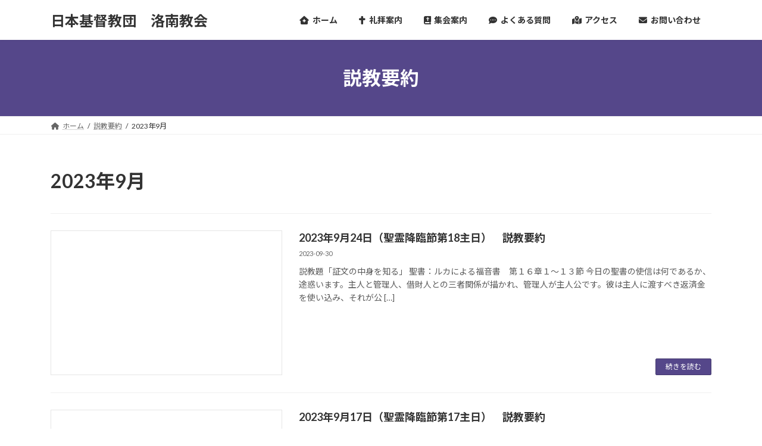

--- FILE ---
content_type: text/html; charset=UTF-8
request_url: https://church.rakunan.or.jp/2023/09/?post_type=message
body_size: 9163
content:
<!DOCTYPE html>
<html lang="ja">
<head>
<meta charset="utf-8">
<meta http-equiv="X-UA-Compatible" content="IE=edge">
<meta name="viewport" content="width=device-width, initial-scale=1">
<!-- Google tag (gtag.js) --><script async src="https://www.googletagmanager.com/gtag/js?id=G-F04D6L8RE7"></script><script>window.dataLayer = window.dataLayer || [];function gtag(){dataLayer.push(arguments);}gtag('js', new Date());gtag('config', 'G-F04D6L8RE7');</script>
<link media="all" href="https://church.rakunan.or.jp/wp/wp-content/cache/autoptimize/css/autoptimize_7d7aadb1cc8737c4a83cc9ce2b5cf356.css" rel="stylesheet"><link media="print" href="https://church.rakunan.or.jp/wp/wp-content/cache/autoptimize/css/autoptimize_a7e51db49cda1b1f0f7168432ec3c696.css" rel="stylesheet"><title>2023年9月 | 日本基督教団　洛南教会</title>
<meta name='robots' content='max-image-preview:large' />
<link rel='dns-prefetch' href='//maxcdn.bootstrapcdn.com' />
<link rel="alternate" type="application/rss+xml" title="日本基督教団　洛南教会 &raquo; フィード" href="https://church.rakunan.or.jp/feed/" />
<link rel="alternate" type="application/rss+xml" title="日本基督教団　洛南教会 &raquo; コメントフィード" href="https://church.rakunan.or.jp/comments/feed/" />
<link rel="alternate" type="application/rss+xml" title="日本基督教団　洛南教会 &raquo; 説教要約 フィード" href="https://church.rakunan.or.jp/message/feed/" />
<meta name="description" content="2023年9月 の記事 日本基督教団　洛南教会 JR京都駅から徒歩5分のキリスト教教会" />


















<link rel='preload' id='sb-font-awesome-css-preload' href='https://maxcdn.bootstrapcdn.com/font-awesome/4.7.0/css/font-awesome.min.css?ver=6.9' as='style' onload="this.onload=null;this.rel='stylesheet'"/>
<link rel='stylesheet' id='sb-font-awesome-css' href='https://maxcdn.bootstrapcdn.com/font-awesome/4.7.0/css/font-awesome.min.css?ver=6.9' media='print' onload="this.media='all'; this.onload=null;">




















<script type="text/javascript" src="https://church.rakunan.or.jp/wp/wp-includes/js/jquery/jquery.min.js?ver=3.7.1" id="jquery-core-js"></script>
<script type="text/javascript" src="https://church.rakunan.or.jp/wp/wp-includes/js/jquery/jquery-migrate.min.js?ver=3.4.1" id="jquery-migrate-js"></script>
<link rel="https://api.w.org/" href="https://church.rakunan.or.jp/wp-json/" /><link rel="EditURI" type="application/rsd+xml" title="RSD" href="https://church.rakunan.or.jp/wp/xmlrpc.php?rsd" />
<meta name="generator" content="WordPress 6.9" />
	<link rel="preconnect" href="https://fonts.googleapis.com">
	<link rel="preconnect" href="https://fonts.gstatic.com">
	<link href='https://fonts.googleapis.com/css2?display=swap&family=Noto+Sans+JP:wght@400;500' rel='stylesheet'><noscript><style>.lazyload[data-src]{display:none !important;}</style></noscript><!-- [ VK All in One Expansion Unit OGP ] -->
<meta property="og:site_name" content="日本基督教団　洛南教会" />
<meta property="og:url" content="https://church.rakunan.or.jp/message/" />
<meta property="og:title" content="2023年9月 | 日本基督教団　洛南教会" />
<meta property="og:description" content="2023年9月 の記事 日本基督教団　洛南教会 JR京都駅から徒歩5分のキリスト教教会" />
<meta property="og:type" content="article" />
<!-- [ / VK All in One Expansion Unit OGP ] -->
<!-- [ VK All in One Expansion Unit twitter card ] -->
<meta name="twitter:card" content="summary_large_image">
<meta name="twitter:description" content="2023年9月 の記事 日本基督教団　洛南教会 JR京都駅から徒歩5分のキリスト教教会">
<meta name="twitter:title" content="2023年9月 | 日本基督教団　洛南教会">
<meta name="twitter:url" content="https://church.rakunan.or.jp/message/message_20230924/">
	<meta name="twitter:domain" content="church.rakunan.or.jp">
	<!-- [ / VK All in One Expansion Unit twitter card ] -->
	<link rel="icon" href="https://church.rakunan.or.jp/wp/wp-content/uploads/2022/03/cropped-favicon2_512x512-32x32.png" sizes="32x32" />
<link rel="icon" href="https://church.rakunan.or.jp/wp/wp-content/uploads/2022/03/cropped-favicon2_512x512-192x192.png" sizes="192x192" />
<link rel="apple-touch-icon" href="https://church.rakunan.or.jp/wp/wp-content/uploads/2022/03/cropped-favicon2_512x512-180x180.png" />
<meta name="msapplication-TileImage" content="https://church.rakunan.or.jp/wp/wp-content/uploads/2022/03/cropped-favicon2_512x512-270x270.png" />
		
			
	<link rel='preload' id='add_google_fonts_Lato-css-preload' href='//fonts.googleapis.com/css2?family=Lato%3Awght%40400%3B700&#038;display=swap&#038;subset=japanese&#038;ver=15.32.4' as='style' onload="this.onload=null;this.rel='stylesheet'"/>
<link rel='stylesheet' id='add_google_fonts_Lato-css' href='//fonts.googleapis.com/css2?family=Lato%3Awght%40400%3B700&#038;display=swap&#038;subset=japanese&#038;ver=15.32.4' media='print' onload="this.media='all'; this.onload=null;">
<link rel='preload' id='add_google_fonts_noto_sans-css-preload' href='//fonts.googleapis.com/css2?family=Noto+Sans+JP%3Awght%40400%3B700&#038;display=swap&#038;subset=japanese&#038;ver=15.32.4' as='style' onload="this.onload=null;this.rel='stylesheet'"/>
<link rel='stylesheet' id='add_google_fonts_noto_sans-css' href='//fonts.googleapis.com/css2?family=Noto+Sans+JP%3Awght%40400%3B700&#038;display=swap&#038;subset=japanese&#038;ver=15.32.4' media='print' onload="this.media='all'; this.onload=null;">
</head>
<body class="archive date post-type-archive post-type-archive-message wp-embed-responsive wp-theme-lightning vk-blocks device-pc fa_v6_css post-type-message">
<a class="skip-link screen-reader-text" href="#main">コンテンツへスキップ</a>
<a class="skip-link screen-reader-text" href="#vk-mobile-nav">ナビゲーションに移動</a>

<header id="site-header" class="site-header site-header--layout--nav-float">
		<div id="site-header-container" class="site-header-container container">

				<div class="site-header-logo">
		<a href="https://church.rakunan.or.jp/">
			<span>日本基督教団　洛南教会</span>
		</a>
		</div>

		
		<nav id="global-nav" class="global-nav global-nav--layout--float-right"><ul id="menu-anchor-menu" class="menu vk-menu-acc global-nav-list nav"><li id="menu-item-74" class="menu-item menu-item-type-custom menu-item-object-custom menu-item-home"><a href="https://church.rakunan.or.jp/"><strong class="global-nav-name"><i class="fa-solid fa-house-medical"></i>ホーム</strong></a></li>
<li id="menu-item-72" class="u-smooth-scroll menu-item menu-item-type-custom menu-item-object-custom menu-item-home menu-item-anchor"><a href="https://church.rakunan.or.jp/#anchor1"><strong class="global-nav-name"><i class="fa-solid fa-cross"></i>礼拝案内</strong></a></li>
<li id="menu-item-73" class="u-smooth-scroll menu-item menu-item-type-custom menu-item-object-custom menu-item-home menu-item-anchor"><a href="https://church.rakunan.or.jp/#anchor2"><strong class="global-nav-name"><i class="fa-solid fa-book-bible"></i>集会案内</strong></a></li>
<li id="menu-item-75" class="menu-item menu-item-type-post_type menu-item-object-page"><a href="https://church.rakunan.or.jp/faq/"><strong class="global-nav-name"><i class="fa-solid fa-comment-dots"></i>よくある質問</strong></a></li>
<li id="menu-item-76" class="menu-item menu-item-type-post_type menu-item-object-page"><a href="https://church.rakunan.or.jp/access/"><strong class="global-nav-name"><i class="fa-solid fa-map-location-dot"></i>アクセス</strong></a></li>
<li id="menu-item-77" class="menu-item menu-item-type-post_type menu-item-object-page"><a href="https://church.rakunan.or.jp/contact/"><strong class="global-nav-name"><i class="fa-solid fa-envelope"></i>お問い合わせ</strong></a></li>
</ul></nav>	</div>
	</header>



	<div class="page-header"><div class="page-header-inner container">
<div class="page-header-title">説教要約</div></div></div><!-- [ /.page-header ] -->

	<!-- [ #breadcrumb ] --><div id="breadcrumb" class="breadcrumb"><div class="container"><ol class="breadcrumb-list" itemscope itemtype="https://schema.org/BreadcrumbList"><li class="breadcrumb-list__item breadcrumb-list__item--home" itemprop="itemListElement" itemscope itemtype="http://schema.org/ListItem"><a href="https://church.rakunan.or.jp" itemprop="item"><i class="fas fa-fw fa-home"></i><span itemprop="name">ホーム</span></a><meta itemprop="position" content="1" /></li><li class="breadcrumb-list__item" itemprop="itemListElement" itemscope itemtype="http://schema.org/ListItem"><a href="https://church.rakunan.or.jp/message/" itemprop="item"><span itemprop="name">説教要約</span></a><meta itemprop="position" content="2" /></li><li class="breadcrumb-list__item" itemprop="itemListElement" itemscope itemtype="http://schema.org/ListItem"><span itemprop="name">2023年9月</span><meta itemprop="position" content="3" /></li></ol></div></div><!-- [ /#breadcrumb ] -->


<div class="site-body">
		<div class="site-body-container container">

		<div class="main-section" id="main" role="main">
			
			<header class="archive-header"><h1 class="archive-header-title">2023年9月</h1></header>

	
	<div class="post-list vk_posts vk_posts-mainSection">

		<div id="post-1317" class="vk_post vk_post-postType-message media vk_post-col-xs-12 vk_post-col-sm-12 vk_post-col-lg-12 vk_post-btn-display post-1317 message type-message status-publish hentry"><div class="vk_post_imgOuter media-img"><a href="https://church.rakunan.or.jp/message/message_20230924/"><div class="card-img-overlay"></div></a></div><!-- [ /.vk_post_imgOuter ] --><div class="vk_post_body media-body"><h5 class="vk_post_title media-title"><a href="https://church.rakunan.or.jp/message/message_20230924/">2023年9月24日（聖霊降臨節第18主日）　説教要約</a></h5><div class="vk_post_date media-date published">2023-09-30</div><p class="vk_post_excerpt media-text">説教題「証文の中身を知る」 聖書：ルカによる福音書　第１６章１〜１３節 今日の聖書の使信は何であるか、途惑います。主人と管理人、借財人との三者関係が描かれ、管理人が主人公です。彼は主人に渡すべき返済金を使い込み、それが公 [&hellip;]</p><div class="vk_post_btnOuter text-right"><a class="btn btn-sm btn-primary vk_post_btn" href="https://church.rakunan.or.jp/message/message_20230924/">続きを読む</a></div></div><!-- [ /.media-body ] --></div><!-- [ /.media ] --><div id="post-1316" class="vk_post vk_post-postType-message media vk_post-col-xs-12 vk_post-col-sm-12 vk_post-col-lg-12 vk_post-btn-display post-1316 message type-message status-publish hentry"><div class="vk_post_imgOuter media-img"><a href="https://church.rakunan.or.jp/message/message_20230917/"><div class="card-img-overlay"></div></a></div><!-- [ /.vk_post_imgOuter ] --><div class="vk_post_body media-body"><h5 class="vk_post_title media-title"><a href="https://church.rakunan.or.jp/message/message_20230917/">2023年9月17日（聖霊降臨節第17主日）　説教要約</a></h5><div class="vk_post_date media-date published">2023-09-23</div><p class="vk_post_excerpt media-text">説教題「神の家に帰る」 聖書：ルカによる福音書　第１５章１１〜３２節 今日の聖句は「放蕩息子の譬え」です。私たちが親しみを持ってよく読まれるところであります。父を神とし、放蕩息子は私。放蕩三昧することで父との関係が希薄と [&hellip;]</p><div class="vk_post_btnOuter text-right"><a class="btn btn-sm btn-primary vk_post_btn" href="https://church.rakunan.or.jp/message/message_20230917/">続きを読む</a></div></div><!-- [ /.media-body ] --></div><!-- [ /.media ] --><div id="post-1312" class="vk_post vk_post-postType-message media vk_post-col-xs-12 vk_post-col-sm-12 vk_post-col-lg-12 vk_post-btn-display post-1312 message type-message status-publish hentry"><div class="vk_post_imgOuter media-img"><a href="https://church.rakunan.or.jp/message/message_20230827/"><div class="card-img-overlay"></div></a></div><!-- [ /.vk_post_imgOuter ] --><div class="vk_post_body media-body"><h5 class="vk_post_title media-title"><a href="https://church.rakunan.or.jp/message/message_20230827/">2023年8月27日（聖霊降臨節第14主日）　説教要約</a></h5><div class="vk_post_date media-date published">2023-09-02</div><p class="vk_post_excerpt media-text">説教題「気にする、気にしない」 聖書：ローマの信徒への手紙　第１４章１〜９節 どの組織もそうでありますが、志を同じくしていたとしても、意見や考え方、生き方の違いが出てきます。その違いによって、1つの集まりの中で、対立や分 [&hellip;]</p><div class="vk_post_btnOuter text-right"><a class="btn btn-sm btn-primary vk_post_btn" href="https://church.rakunan.or.jp/message/message_20230827/">続きを読む</a></div></div><!-- [ /.media-body ] --></div><!-- [ /.media ] -->
	</div><!-- [ /.post-list ] -->


	


					</div><!-- [ /.main-section ] -->

		
	</div><!-- [ /.site-body-container ] -->

	
</div><!-- [ /.site-body ] -->

<div class="site-body-bottom">
	<div class="container">
		<aside class="widget widget_block widget_text" id="block-7">
<p class="has-text-align-center" style="font-size:10px">統一教会、エホバの証人、モルモン教とは一切関係ありません。</p>
</aside>	</div>
</div>

<footer class="site-footer">

			<nav class="footer-nav"><div class="container"><ul id="menu-footer-menu" class="menu footer-nav-list nav nav--line"><li id="menu-item-71" class="menu-item menu-item-type-custom menu-item-object-custom menu-item-71"><a href="https://church.rakunan.or.jp/wp/">ホーム</a></li>
<li id="menu-item-214" class="menu-item menu-item-type-post_type menu-item-object-page menu-item-214"><a href="https://church.rakunan.or.jp/sitemap/">サイトマップ</a></li>
<li id="menu-item-168" class="menu-item menu-item-type-post_type menu-item-object-page menu-item-privacy-policy menu-item-168"><a rel="privacy-policy" href="https://church.rakunan.or.jp/privacy-policy/">プライバシーポリシー</a></li>
</ul></div></nav>		
				<div class="container site-footer-content">
					<div class="row">
				<div class="col-lg-4 col-md-6"><aside class="widget widget_block" id="block-16">
<h3 class="is-style-vk-heading-solid_bottomborder_black has-regular-font-size wp-block-heading">日本基督教団　洛南教会</h3>
</aside><aside class="widget widget_wp_widget_vkexunit_profile" id="wp_widget_vkexunit_profile-3">
<div class="veu_profile">
<div class="profile" >
		<p class="profile_text">〒601-8017<br />
京都市南区東九条北烏丸町20番地<br />
TEL：075-691-6898<br />
FAX：075-682-3588<br />
JR京都駅八条口より南に徒歩5分<br />
主任担任教師：井上　勇一</p>

			<ul class="sns_btns">
			<li class="facebook_btn"><a href="https://www.facebook.com/%E6%97%A5%E6%9C%AC%E3%82%AD%E3%83%AA%E3%82%B9%E3%83%88%E6%95%99%E5%9B%A3-%E6%B4%9B%E5%8D%97%E6%95%99%E4%BC%9A-111722183915800" target="_blank" style="border:none;background:none; width:30px; height:30px;"><i class="fa-solid fa-brands fa-facebook icon" style="color:#ffffff;"></i></a></li><li class="instagram_btn"><a href="https://www.instagram.com/rakunan_church/" target="_blank" style="border:none;background:none; width:30px; height:30px;"><i class="fa-brands fa-instagram icon" style="color:#ffffff;"></i></a></li></ul>

</div>
<!-- / .site-profile -->
</div>
		</aside></div><div class="col-lg-4 col-md-6"><aside class="widget widget_block" id="block-19">
<h3 class="is-style-vk-heading-solid_bottomborder_black has-regular-font-size wp-block-heading">ニュース</h3>
</aside><aside class="widget widget_block widget_recent_entries" id="block-22"><ul class="wp-block-latest-posts__list has-dates wp-block-latest-posts"><li><a class="wp-block-latest-posts__post-title" href="https://church.rakunan.or.jp/event-info20220618/">チャリティピアノコンサートのお知らせ</a><time datetime="2022-05-18T10:00:00+09:00" class="wp-block-latest-posts__post-date">2022-05-18</time></li>
<li><a class="wp-block-latest-posts__post-title" href="https://church.rakunan.or.jp/event-info20220320/">受難週伝道礼拝および修養会開催のお知らせ</a><time datetime="2022-03-13T17:10:00+09:00" class="wp-block-latest-posts__post-date">2022-03-13</time></li>
<li><a class="wp-block-latest-posts__post-title" href="https://church.rakunan.or.jp/normal-info20220306/">新Webサイトの開設について</a><time datetime="2022-03-06T08:45:32+09:00" class="wp-block-latest-posts__post-date">2022-03-06</time></li>
</ul></aside></div><div class="col-lg-4 col-md-6"><aside class="widget widget_block" id="block-9">
<h3 class="is-style-vk-heading-solid_bottomborder_black has-regular-font-size wp-block-heading" id="外部リンク">リンク</h3>
</aside><aside class="widget widget_block" id="block-11">
<ul class="is-style-vk-triangle-mark has-small-font-size wp-block-list"><li><a rel="noreferrer noopener" href="http://www.uccj-kyoto.com/" target="_blank">日本基督教団京都教区</a></li><li><a rel="noreferrer noopener" href="https://higashikujoforum.jimdofree.com/" target="_blank">京都東九条CANフォーラム</a></li><li><a href="https://www.bazaarcafe.org/">バザールカフェ</a></li><li><a href="http://hokkori-cafe.com/">コミュニティカフェ　ほっこり </a></li></ul>
</aside></div>			</div>
				</div>
	
	
	<div class="container site-footer-copyright">
			<p>Copyright &copy; 日本基督教団　洛南教会 All Rights Reserved.</p><p>Powered by <a href="https://wordpress.org/">WordPress</a> with <a href="https://wordpress.org/themes/lightning/" target="_blank" title="Free WordPress Theme Lightning">Lightning Theme</a> &amp; <a href="https://wordpress.org/plugins/vk-all-in-one-expansion-unit/" target="_blank">VK All in One Expansion Unit</a></p>	</div>
</footer> 
<div id="vk-mobile-nav-menu-btn" class="vk-mobile-nav-menu-btn">MENU</div><div class="vk-mobile-nav vk-mobile-nav-drop-in" id="vk-mobile-nav"><aside class="widget vk-mobile-nav-widget widget_block widget_media_image" id="block-12">
<div class="wp-block-image"><figure class="aligncenter size-full is-resized"><img decoding="async" src="[data-uri]" alt="" class="wp-image-775 lazyload" width="80" height="80"   data-src="https://church.rakunan.or.jp/wp/wp-content/uploads/2022/03/favicon2_512x512.png" data-srcset="https://church.rakunan.or.jp/wp/wp-content/uploads/2022/03/favicon2_512x512.png 512w, https://church.rakunan.or.jp/wp/wp-content/uploads/2022/03/favicon2_512x512-300x300.png 300w, https://church.rakunan.or.jp/wp/wp-content/uploads/2022/03/favicon2_512x512-150x150.png 150w" data-sizes="auto" data-eio-rwidth="512" data-eio-rheight="512" /><noscript><img decoding="async" src="https://church.rakunan.or.jp/wp/wp-content/uploads/2022/03/favicon2_512x512.png" alt="" class="wp-image-775" width="80" height="80" srcset="https://church.rakunan.or.jp/wp/wp-content/uploads/2022/03/favicon2_512x512.png 512w, https://church.rakunan.or.jp/wp/wp-content/uploads/2022/03/favicon2_512x512-300x300.png 300w, https://church.rakunan.or.jp/wp/wp-content/uploads/2022/03/favicon2_512x512-150x150.png 150w" sizes="(max-width: 80px) 100vw, 80px" data-eio="l" /></noscript></figure></div>
</aside><aside class="widget vk-mobile-nav-widget widget_block widget_text" id="block-25">
<p class="has-text-align-center has-regular-font-size">日本基督教団 洛南教会</p>
</aside><nav class="vk-mobile-nav-menu-outer" role="navigation"><ul id="menu-mobile-menu" class="vk-menu-acc menu"><li id="menu-item-762" class="menu-item menu-item-type-post_type menu-item-object-page menu-item-home menu-item-762"><a href="https://church.rakunan.or.jp/">ホーム</a></li>
<li id="menu-item-222" class="menu-item menu-item-type-post_type menu-item-object-page menu-item-222"><a href="https://church.rakunan.or.jp/first-visiter/">初めての方へ</a></li>
<li id="menu-item-219" class="menu-item menu-item-type-post_type menu-item-object-page menu-item-219"><a href="https://church.rakunan.or.jp/access/">アクセス</a></li>
<li id="menu-item-221" class="menu-item menu-item-type-post_type menu-item-object-page menu-item-221"><a href="https://church.rakunan.or.jp/faq/">よくある質問</a></li>
<li id="menu-item-220" class="menu-item menu-item-type-post_type menu-item-object-page menu-item-220"><a href="https://church.rakunan.or.jp/contact/">お問い合わせ</a></li>
</ul></nav></div>
<script type="speculationrules">
{"prefetch":[{"source":"document","where":{"and":[{"href_matches":"/*"},{"not":{"href_matches":["/wp/wp-*.php","/wp/wp-admin/*","/wp/wp-content/uploads/*","/wp/wp-content/*","/wp/wp-content/plugins/*","/wp/wp-content/themes/lightning/*","/wp/wp-content/themes/lightning/_g3/*","/*\\?(.+)"]}},{"not":{"selector_matches":"a[rel~=\"nofollow\"]"}},{"not":{"selector_matches":".no-prefetch, .no-prefetch a"}}]},"eagerness":"conservative"}]}
</script>
<!-- Custom Facebook Feed JS -->
<script type="text/javascript">var cffajaxurl = "https://church.rakunan.or.jp/wp/wp-admin/admin-ajax.php";
var cfflinkhashtags = "true";
</script>
<a href="#top" id="page_top" class="page_top_btn">PAGE TOP</a><!-- Instagram Feed JS -->
<script type="text/javascript">
var sbiajaxurl = "https://church.rakunan.or.jp/wp/wp-admin/admin-ajax.php";
</script>
<noscript><style>.lazyload{display:none;}</style></noscript><script data-noptimize="1">window.lazySizesConfig=window.lazySizesConfig||{};window.lazySizesConfig.loadMode=1;</script><script async data-noptimize="1" src='https://church.rakunan.or.jp/wp/wp-content/plugins/autoptimize/classes/external/js/lazysizes.min.js?ao_version=3.1.14'></script><script type="text/javascript" id="eio-lazy-load-js-before">
/* <![CDATA[ */
var eio_lazy_vars = {"exactdn_domain":"","skip_autoscale":0,"bg_min_dpr":1.1,"threshold":0,"use_dpr":1};
//# sourceURL=eio-lazy-load-js-before
/* ]]> */
</script>
<script type="text/javascript" src="https://church.rakunan.or.jp/wp/wp-content/plugins/ewww-image-optimizer/includes/lazysizes.min.js?ver=831" id="eio-lazy-load-js" async="async" data-wp-strategy="async"></script>
<script type="text/javascript" src="https://church.rakunan.or.jp/wp/wp-includes/js/dist/hooks.min.js?ver=dd5603f07f9220ed27f1" id="wp-hooks-js"></script>
<script type="text/javascript" src="https://church.rakunan.or.jp/wp/wp-includes/js/dist/i18n.min.js?ver=c26c3dc7bed366793375" id="wp-i18n-js"></script>
<script type="text/javascript" id="wp-i18n-js-after">
/* <![CDATA[ */
wp.i18n.setLocaleData( { 'text direction\u0004ltr': [ 'ltr' ] } );
//# sourceURL=wp-i18n-js-after
/* ]]> */
</script>
<script type="text/javascript" src="https://church.rakunan.or.jp/wp/wp-content/plugins/contact-form-7/includes/swv/js/index.js?ver=6.1.4" id="swv-js"></script>
<script type="text/javascript" id="contact-form-7-js-translations">
/* <![CDATA[ */
( function( domain, translations ) {
	var localeData = translations.locale_data[ domain ] || translations.locale_data.messages;
	localeData[""].domain = domain;
	wp.i18n.setLocaleData( localeData, domain );
} )( "contact-form-7", {"translation-revision-date":"2025-11-30 08:12:23+0000","generator":"GlotPress\/4.0.3","domain":"messages","locale_data":{"messages":{"":{"domain":"messages","plural-forms":"nplurals=1; plural=0;","lang":"ja_JP"},"This contact form is placed in the wrong place.":["\u3053\u306e\u30b3\u30f3\u30bf\u30af\u30c8\u30d5\u30a9\u30fc\u30e0\u306f\u9593\u9055\u3063\u305f\u4f4d\u7f6e\u306b\u7f6e\u304b\u308c\u3066\u3044\u307e\u3059\u3002"],"Error:":["\u30a8\u30e9\u30fc:"]}},"comment":{"reference":"includes\/js\/index.js"}} );
//# sourceURL=contact-form-7-js-translations
/* ]]> */
</script>
<script type="text/javascript" id="contact-form-7-js-before">
/* <![CDATA[ */
var wpcf7 = {
    "api": {
        "root": "https:\/\/church.rakunan.or.jp\/wp-json\/",
        "namespace": "contact-form-7\/v1"
    },
    "cached": 1
};
//# sourceURL=contact-form-7-js-before
/* ]]> */
</script>
<script type="text/javascript" src="https://church.rakunan.or.jp/wp/wp-content/plugins/contact-form-7/includes/js/index.js?ver=6.1.4" id="contact-form-7-js"></script>
<script type="text/javascript" id="vkExUnit_master-js-js-extra">
/* <![CDATA[ */
var vkExOpt = {"ajax_url":"https://church.rakunan.or.jp/wp/wp-admin/admin-ajax.php","hatena_entry":"https://church.rakunan.or.jp/wp-json/vk_ex_unit/v1/hatena_entry/","facebook_entry":"https://church.rakunan.or.jp/wp-json/vk_ex_unit/v1/facebook_entry/","facebook_count_enable":"","entry_count":"1","entry_from_post":"","homeUrl":"https://church.rakunan.or.jp/"};
//# sourceURL=vkExUnit_master-js-js-extra
/* ]]> */
</script>
<script type="text/javascript" src="https://church.rakunan.or.jp/wp/wp-content/plugins/vk-all-in-one-expansion-unit/assets/js/all.min.js?ver=9.112.4.0" id="vkExUnit_master-js-js"></script>
<script type="text/javascript" src="https://church.rakunan.or.jp/wp/wp-content/plugins/custom-facebook-feed/assets/js/cff-scripts.min.js?ver=4.3.4" id="cffscripts-js"></script>
<script type="text/javascript" src="https://church.rakunan.or.jp/wp/wp-content/plugins/vk-blocks/vendor/vektor-inc/vk-swiper/src/assets/js/swiper-bundle.min.js?ver=11.0.2" id="vk-swiper-script-js"></script>
<script type="text/javascript" id="vk-swiper-script-js-after">
/* <![CDATA[ */
var lightning_swiper = new Swiper('.lightning_swiper', {"slidesPerView":1,"spaceBetween":0,"loop":true,"autoplay":{"delay":"4000"},"pagination":{"el":".swiper-pagination","clickable":true},"navigation":{"nextEl":".swiper-button-next","prevEl":".swiper-button-prev"},"effect":"fade","speed":3000});
//# sourceURL=vk-swiper-script-js-after
/* ]]> */
</script>
<script type="text/javascript" src="https://church.rakunan.or.jp/wp/wp-content/plugins/vk-blocks/build/vk-slider.min.js?ver=1.115.1.1" id="vk-blocks-slider-js"></script>
<script type="text/javascript" id="lightning-js-js-extra">
/* <![CDATA[ */
var lightningOpt = {"header_scrool":"1","add_header_offset_margin":"1"};
//# sourceURL=lightning-js-js-extra
/* ]]> */
</script>
<script type="text/javascript" src="https://church.rakunan.or.jp/wp/wp-content/themes/lightning/_g3/assets/js/main.js?ver=15.32.4" id="lightning-js-js"></script>
<script type="text/javascript" src="https://church.rakunan.or.jp/wp/wp-includes/js/clipboard.min.js?ver=2.0.11" id="clipboard-js"></script>
<script type="text/javascript" src="https://church.rakunan.or.jp/wp/wp-content/plugins/vk-all-in-one-expansion-unit/inc/sns/assets/js/copy-button.js" id="copy-button-js"></script>
<script type="text/javascript" src="https://church.rakunan.or.jp/wp/wp-content/plugins/wp-jquery-lightbox/lightboxes/wp-jquery-lightbox/vendor/jquery.touchwipe.min.js?ver=2.3.4" id="wp-jquery-lightbox-swipe-js"></script>
<script type="text/javascript" src="https://church.rakunan.or.jp/wp/wp-content/plugins/wp-jquery-lightbox/inc/purify.min.js?ver=2.3.4" id="wp-jquery-lightbox-purify-js"></script>
<script type="text/javascript" src="https://church.rakunan.or.jp/wp/wp-content/plugins/wp-jquery-lightbox/lightboxes/wp-jquery-lightbox/vendor/panzoom.min.js?ver=2.3.4" id="wp-jquery-lightbox-panzoom-js"></script>
<script type="text/javascript" id="wp-jquery-lightbox-js-extra">
/* <![CDATA[ */
var JQLBSettings = {"showTitle":"1","useAltForTitle":"1","showCaption":"1","showNumbers":"0","fitToScreen":"1","resizeSpeed":"400","showDownload":"","navbarOnTop":"","marginSize":"0","mobileMarginSize":"10","slideshowSpeed":"4000","allowPinchZoom":"1","borderSize":"6","borderColor":"#ffffff","overlayColor":"#ffffff","overlayOpacity":"0.7","newNavStyle":"1","fixedNav":"1","showInfoBar":"1","prevLinkTitle":"\u524d\u306e\u753b\u50cf","nextLinkTitle":"\u6b21\u306e\u753b\u50cf","closeTitle":"\u30ae\u30e3\u30e9\u30ea\u30fc\u3092\u9589\u3058\u308b","image":"\u753b\u50cf ","of":"\u306e","download":"\u30c0\u30a6\u30f3\u30ed\u30fc\u30c9","pause":"(\u30b9\u30e9\u30a4\u30c9\u30b7\u30e7\u30fc\u3092\u4e00\u6642\u505c\u6b62\u3059\u308b)","play":"(\u30b9\u30e9\u30a4\u30c9\u30b7\u30e7\u30fc\u3092\u518d\u751f\u3059\u308b)"};
//# sourceURL=wp-jquery-lightbox-js-extra
/* ]]> */
</script>
<script type="text/javascript" src="https://church.rakunan.or.jp/wp/wp-content/plugins/wp-jquery-lightbox/lightboxes/wp-jquery-lightbox/jquery.lightbox.js?ver=2.3.4" id="wp-jquery-lightbox-js"></script>
<script id="wp-emoji-settings" type="application/json">
{"baseUrl":"https://s.w.org/images/core/emoji/17.0.2/72x72/","ext":".png","svgUrl":"https://s.w.org/images/core/emoji/17.0.2/svg/","svgExt":".svg","source":{"concatemoji":"https://church.rakunan.or.jp/wp/wp-includes/js/wp-emoji-release.min.js?ver=6.9"}}
</script>
<script type="module">
/* <![CDATA[ */
/*! This file is auto-generated */
const a=JSON.parse(document.getElementById("wp-emoji-settings").textContent),o=(window._wpemojiSettings=a,"wpEmojiSettingsSupports"),s=["flag","emoji"];function i(e){try{var t={supportTests:e,timestamp:(new Date).valueOf()};sessionStorage.setItem(o,JSON.stringify(t))}catch(e){}}function c(e,t,n){e.clearRect(0,0,e.canvas.width,e.canvas.height),e.fillText(t,0,0);t=new Uint32Array(e.getImageData(0,0,e.canvas.width,e.canvas.height).data);e.clearRect(0,0,e.canvas.width,e.canvas.height),e.fillText(n,0,0);const a=new Uint32Array(e.getImageData(0,0,e.canvas.width,e.canvas.height).data);return t.every((e,t)=>e===a[t])}function p(e,t){e.clearRect(0,0,e.canvas.width,e.canvas.height),e.fillText(t,0,0);var n=e.getImageData(16,16,1,1);for(let e=0;e<n.data.length;e++)if(0!==n.data[e])return!1;return!0}function u(e,t,n,a){switch(t){case"flag":return n(e,"\ud83c\udff3\ufe0f\u200d\u26a7\ufe0f","\ud83c\udff3\ufe0f\u200b\u26a7\ufe0f")?!1:!n(e,"\ud83c\udde8\ud83c\uddf6","\ud83c\udde8\u200b\ud83c\uddf6")&&!n(e,"\ud83c\udff4\udb40\udc67\udb40\udc62\udb40\udc65\udb40\udc6e\udb40\udc67\udb40\udc7f","\ud83c\udff4\u200b\udb40\udc67\u200b\udb40\udc62\u200b\udb40\udc65\u200b\udb40\udc6e\u200b\udb40\udc67\u200b\udb40\udc7f");case"emoji":return!a(e,"\ud83e\u1fac8")}return!1}function f(e,t,n,a){let r;const o=(r="undefined"!=typeof WorkerGlobalScope&&self instanceof WorkerGlobalScope?new OffscreenCanvas(300,150):document.createElement("canvas")).getContext("2d",{willReadFrequently:!0}),s=(o.textBaseline="top",o.font="600 32px Arial",{});return e.forEach(e=>{s[e]=t(o,e,n,a)}),s}function r(e){var t=document.createElement("script");t.src=e,t.defer=!0,document.head.appendChild(t)}a.supports={everything:!0,everythingExceptFlag:!0},new Promise(t=>{let n=function(){try{var e=JSON.parse(sessionStorage.getItem(o));if("object"==typeof e&&"number"==typeof e.timestamp&&(new Date).valueOf()<e.timestamp+604800&&"object"==typeof e.supportTests)return e.supportTests}catch(e){}return null}();if(!n){if("undefined"!=typeof Worker&&"undefined"!=typeof OffscreenCanvas&&"undefined"!=typeof URL&&URL.createObjectURL&&"undefined"!=typeof Blob)try{var e="postMessage("+f.toString()+"("+[JSON.stringify(s),u.toString(),c.toString(),p.toString()].join(",")+"));",a=new Blob([e],{type:"text/javascript"});const r=new Worker(URL.createObjectURL(a),{name:"wpTestEmojiSupports"});return void(r.onmessage=e=>{i(n=e.data),r.terminate(),t(n)})}catch(e){}i(n=f(s,u,c,p))}t(n)}).then(e=>{for(const n in e)a.supports[n]=e[n],a.supports.everything=a.supports.everything&&a.supports[n],"flag"!==n&&(a.supports.everythingExceptFlag=a.supports.everythingExceptFlag&&a.supports[n]);var t;a.supports.everythingExceptFlag=a.supports.everythingExceptFlag&&!a.supports.flag,a.supports.everything||((t=a.source||{}).concatemoji?r(t.concatemoji):t.wpemoji&&t.twemoji&&(r(t.twemoji),r(t.wpemoji)))});
//# sourceURL=https://church.rakunan.or.jp/wp/wp-includes/js/wp-emoji-loader.min.js
/* ]]> */
</script>
</body>
</html>
<!-- Dynamic page generated in 1.293 seconds. -->
<!-- Cached page generated by WP-Super-Cache on 2026-01-23 05:45:38 -->

<!-- Compression = gzip -->